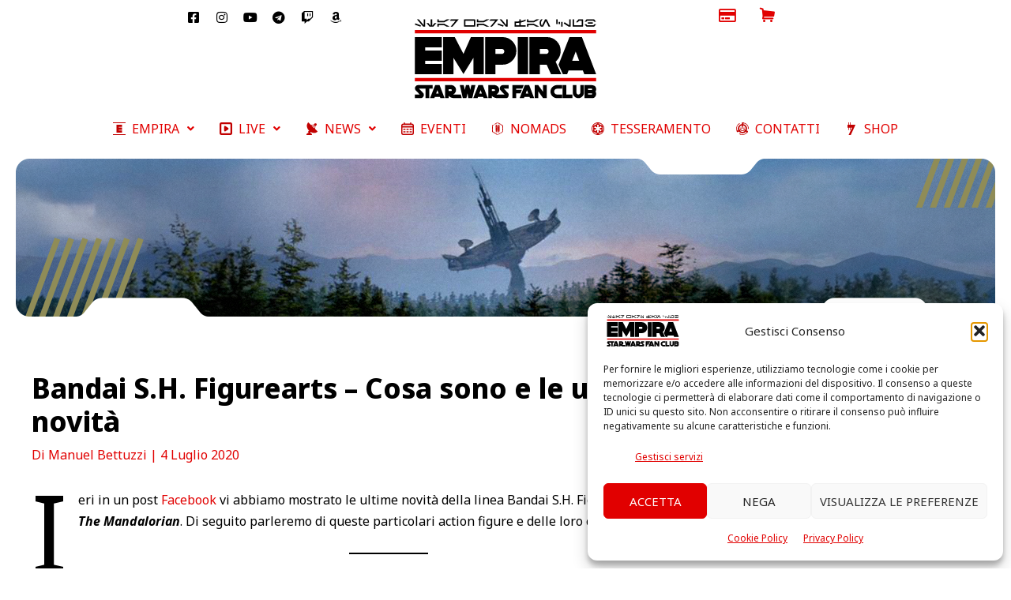

--- FILE ---
content_type: image/svg+xml
request_url: https://www.empira.it/wp-content/uploads/2024/07/icn-01.svg
body_size: 312
content:
<?xml version="1.0" encoding="UTF-8"?>
<svg xmlns="http://www.w3.org/2000/svg" xmlns:xlink="http://www.w3.org/1999/xlink" xmlns:serif="http://www.serif.com/" width="100%" height="100%" viewBox="0 0 16 16" xml:space="preserve" style="fill-rule:evenodd;clip-rule:evenodd;stroke-linejoin:round;stroke-miterlimit:2;">    <g transform="matrix(0.625469,0,0,0.625469,-108.449,-223.652)">        <g transform="matrix(7.83065e-19,0.0127884,-0.00379794,2.32557e-19,199.557,340.374)">            <path d="M1345.04,6890.1L1470.06,6890.1L1470.06,154.652L1345.04,154.652L1345.04,6890.1" style="fill:rgb(193,0,0);"></path>        </g>        <g transform="matrix(7.83002e-19,0.0127873,-0.00379794,2.32557e-19,199.557,341.475)">            <path d="M3134.44,6890.1L3259.47,6890.1L3259.47,154.652L3134.44,154.652L3134.44,6890.1" style="fill:rgb(193,0,0);"></path>        </g>        <g transform="matrix(7.08896e-19,0.0115771,-0.0115771,7.08896e-19,193.76,343.71)">            <path d="M1611.92,1154.89L2992.92,1154.89L2992.92,154.652L2609.21,154.652L2609.21,771.187L2495.41,771.187L2495.41,154.652L2111.7,154.652L2111.7,771.187L1994.3,771.187L1994.3,154.652L1611.92,154.652L1611.92,1154.89" style="fill:rgb(193,0,0);fill-rule:nonzero;"></path>        </g>    </g></svg>


--- FILE ---
content_type: image/svg+xml
request_url: https://www.empira.it/wp-content/uploads/2024/07/icn-07.svg
body_size: 1779
content:
<?xml version="1.0" encoding="UTF-8"?>
<svg xmlns="http://www.w3.org/2000/svg" xmlns:xlink="http://www.w3.org/1999/xlink" xmlns:serif="http://www.serif.com/" width="100%" height="100%" viewBox="0 0 16 16" xml:space="preserve" style="fill-rule:evenodd;clip-rule:evenodd;stroke-linejoin:round;stroke-miterlimit:2;">    <g transform="matrix(0.26023,0,0,0.26023,-16.0903,-16.0437)">        <path d="M122.272,84.434C120.858,79.145 118.07,74.417 114.312,70.658C110.55,66.896 105.818,64.106 100.523,62.692C97.987,62.015 95.322,61.652 92.573,61.652C89.819,61.652 87.151,62.017 84.611,62.696C79.319,64.111 74.589,66.901 70.829,70.662C67.073,74.421 64.286,79.148 62.873,84.437C62.195,86.975 61.831,89.642 61.831,92.394C61.831,95.142 62.194,97.805 62.87,100.34C64.282,105.63 67.067,110.359 70.824,114.119C74.585,117.885 79.318,120.677 84.615,122.094C87.153,122.772 89.82,123.136 92.573,123.136C95.324,123.136 97.989,122.772 100.526,122.095C105.818,120.681 110.549,117.893 114.309,114.133C118.067,110.377 120.853,105.651 122.269,100.364C122.95,97.822 123.315,95.151 123.315,92.394C123.315,89.641 122.95,86.973 122.272,84.434ZM93.617,65.09C95.691,65.168 97.706,65.479 99.638,65.994C104.345,67.25 108.551,69.731 111.895,73.075C113.277,74.457 114.513,75.984 115.574,77.636L114.463,78.277C113.458,76.723 112.294,75.282 110.991,73.979L108.697,76.273C105.906,73.483 102.395,71.413 98.467,70.364L99.307,67.23C97.482,66.743 95.577,66.449 93.617,66.372L93.617,65.09ZM101.795,92.394C101.795,93.225 101.684,94.028 101.478,94.793L110.923,97.324C110.048,100.59 108.328,103.51 106.006,105.83L99.093,98.917C97.964,100.044 96.544,100.88 94.955,101.305L97.486,110.749C95.918,111.168 94.272,111.394 92.573,111.394C90.871,111.394 89.224,111.167 87.654,110.747L90.185,101.303C88.593,100.877 87.169,100.037 86.04,98.903L79.126,105.817C76.806,103.492 75.088,100.569 74.216,97.3L83.661,94.769C83.459,94.012 83.35,93.215 83.35,92.394C83.35,91.569 83.461,90.769 83.664,90.008L74.219,87.477C75.092,84.209 76.811,81.288 79.132,78.965L86.046,85.879C87.174,84.749 88.594,83.911 90.183,83.487L87.652,74.041C89.222,73.621 90.87,73.394 92.573,73.394C94.272,73.394 95.917,73.619 97.483,74.038L94.952,83.483C96.543,83.907 97.966,84.744 99.096,85.874L106.01,78.96C108.332,81.283 110.052,84.206 110.926,87.474L101.481,90.005C101.685,90.767 101.795,91.568 101.795,92.394ZM73.247,73.08C76.589,69.737 80.791,67.254 85.496,65.997C87.284,65.519 89.143,65.215 91.055,65.11L91.055,66.394C89.257,66.497 87.509,66.783 85.827,67.233L86.667,70.368C82.742,71.417 79.233,73.487 76.445,76.278L74.15,73.983C72.849,75.285 71.686,76.725 70.683,78.277L69.572,77.636C70.632,75.986 71.867,74.46 73.247,73.08ZM68.29,104.935C67.396,103.208 66.683,101.372 66.171,99.455C65.57,97.203 65.247,94.836 65.247,92.394C65.247,89.948 65.571,87.578 66.174,85.322C66.686,83.409 67.397,81.577 68.29,79.853L69.4,80.494C68.563,82.121 67.893,83.849 67.41,85.653L70.545,86.493C70.042,88.376 69.773,90.353 69.773,92.394C69.773,94.431 70.041,96.405 70.542,98.284L67.407,99.123C67.89,100.932 68.561,102.663 69.4,104.294L68.29,104.935ZM91.055,119.678C89.143,119.573 87.286,119.27 85.499,118.792C80.791,117.534 76.584,115.049 73.241,111.702C71.863,110.323 70.631,108.8 69.572,107.152L70.683,106.511C71.685,108.061 72.846,109.498 74.145,110.798L76.439,108.504C79.229,111.298 82.741,113.371 86.67,114.421L85.83,117.556C87.511,118.005 89.258,118.291 91.055,118.394L91.055,119.678ZM111.892,111.716C108.55,115.058 104.346,117.537 99.641,118.793C97.709,119.309 95.693,119.62 93.617,119.698L93.617,118.417C95.578,118.339 97.483,118.045 99.31,117.558L98.47,114.422C102.395,113.374 105.904,111.306 108.693,108.517L110.988,110.812C112.292,109.509 113.458,108.067 114.463,106.511L115.574,107.153C114.512,108.805 113.275,110.333 111.892,111.716ZM116.856,104.935L115.746,104.294C116.581,102.67 117.25,100.948 117.732,99.148L114.597,98.309C115.102,96.422 115.373,94.44 115.373,92.394C115.373,90.352 115.103,88.373 114.599,86.49L117.735,85.65C117.253,83.847 116.583,82.121 115.746,80.494L116.856,79.853C117.748,81.576 118.459,83.406 118.971,85.319C119.574,87.575 119.899,89.946 119.899,92.394C119.899,94.845 119.573,97.219 118.968,99.48C118.457,101.388 117.746,103.215 116.856,104.935Z" style="fill:rgb(193,0,0);fill-rule:nonzero;"></path>    </g></svg>


--- FILE ---
content_type: image/svg+xml
request_url: https://www.empira.it/wp-content/uploads/2024/07/icn-06.svg
body_size: 151
content:
<?xml version="1.0" encoding="UTF-8"?>
<svg xmlns="http://www.w3.org/2000/svg" xmlns:xlink="http://www.w3.org/1999/xlink" xmlns:serif="http://www.serif.com/" width="100%" height="100%" viewBox="0 0 16 16" xml:space="preserve" style="fill-rule:evenodd;clip-rule:evenodd;stroke-linejoin:round;stroke-miterlimit:2;">    <g transform="matrix(0.178277,0,0,0.178277,-4.27151,-16.2649)">        <path d="M40.602,108.705L46.332,108.705L46.332,91.234L50.609,91.234L50.609,108.705L59.167,108.705L59.167,91.234L63.444,91.234L63.444,108.705L97.066,108.705L63.983,180.982L48.435,180.982L73.606,128.497L63.444,128.497L63.444,145.669L59.167,145.669L59.167,128.497L50.609,128.497L50.609,145.669L46.332,145.669L46.332,128.497L40.602,128.497L40.602,108.705Z" style="fill:rgb(193,0,0);"></path>    </g></svg>


--- FILE ---
content_type: text/javascript
request_url: https://www.empira.it/wp-content/uploads/siteground-optimizer-assets/emp-nfc-public.min.js?ver=1.0.5
body_size: -57
content:
(function($){'use strict';$(document).ready(function(){console.log('EMP NFC Public initialized')})})(jQuery)

--- FILE ---
content_type: image/svg+xml
request_url: https://www.empira.it/wp-content/uploads/2024/07/icn-08.svg
body_size: 1387
content:
<?xml version="1.0" encoding="UTF-8"?>
<svg xmlns="http://www.w3.org/2000/svg" xmlns:xlink="http://www.w3.org/1999/xlink" xmlns:serif="http://www.serif.com/" width="100%" height="100%" viewBox="0 0 16 16" xml:space="preserve" style="fill-rule:evenodd;clip-rule:evenodd;stroke-linejoin:round;stroke-miterlimit:2;">    <g transform="matrix(1.09943,0,0,1.09943,-0.804419,-0.794607)">        <path d="M7.25,2.73C4.721,3.106 2.778,5.289 2.778,7.922C2.778,8.63 2.918,9.305 3.172,9.921L2.615,10.243C2.615,10.243 2.484,10.016 2.484,10.016C2.342,9.771 2.084,9.636 1.82,9.641C1.097,7.226 1.743,4.65 3.628,2.99C3.652,3.054 3.696,3.111 3.758,3.15C3.91,3.246 4.111,3.2 4.206,3.049L4.793,2.121C4.821,2.072 4.836,2.019 4.837,1.966L4.837,1.964C4.838,1.911 4.826,1.857 4.799,1.807C4.786,1.782 4.769,1.758 4.749,1.737L4.743,1.73C4.722,1.709 4.7,1.691 4.675,1.677C4.626,1.649 4.572,1.635 4.519,1.633L4.517,1.633C4.464,1.632 4.41,1.644 4.36,1.671C4.355,1.673 4.351,1.676 4.346,1.679C1.363,3.403 0.237,6.81 1.232,9.943C1.059,10.176 1.031,10.499 1.185,10.766L1.691,11.643C1.898,12.001 2.357,12.124 2.715,11.917L3.937,11.212C4.9,12.407 6.375,13.172 8.028,13.172C9.67,13.172 11.138,12.416 12.101,11.234L12.635,11.542C12.635,11.542 12.504,11.769 12.504,11.769C12.363,12.014 12.375,12.305 12.511,12.532C10.781,14.365 8.227,15.093 5.847,14.292C5.89,14.239 5.918,14.172 5.921,14.099C5.928,13.919 5.788,13.768 5.609,13.761L4.512,13.717C4.456,13.717 4.402,13.731 4.356,13.757L4.354,13.758C4.308,13.783 4.267,13.821 4.237,13.869C4.222,13.893 4.209,13.919 4.201,13.947L4.198,13.956C4.191,13.984 4.187,14.013 4.187,14.041C4.187,14.098 4.201,14.151 4.227,14.198L4.228,14.199C4.253,14.246 4.291,14.287 4.339,14.317C4.343,14.32 4.348,14.323 4.353,14.325C7.338,16.046 10.851,15.318 13.067,12.889C13.355,12.923 13.649,12.786 13.803,12.519L14.309,11.643C14.516,11.284 14.393,10.825 14.035,10.618L12.872,9.947C13.134,9.324 13.278,8.64 13.278,7.922C13.278,5.27 11.306,3.074 8.75,2.722L8.75,2.215C8.75,2.215 9.012,2.215 9.012,2.215C9.295,2.215 9.541,2.058 9.669,1.827C12.122,2.409 14.029,4.256 14.525,6.719C14.458,6.707 14.386,6.717 14.321,6.751C14.163,6.835 14.101,7.031 14.185,7.19L14.695,8.162C14.723,8.211 14.762,8.25 14.807,8.278L14.809,8.279C14.855,8.306 14.907,8.323 14.964,8.325C14.992,8.326 15.021,8.323 15.05,8.317L15.059,8.314C15.087,8.307 15.114,8.296 15.138,8.282C15.187,8.254 15.226,8.214 15.254,8.169L15.255,8.167C15.282,8.122 15.299,8.069 15.301,8.013C15.301,8.007 15.301,8.001 15.301,7.996C15.299,4.55 12.912,1.872 9.701,1.167C9.586,0.901 9.321,0.715 9.012,0.715L8,0.715C7.586,0.715 7.25,1.051 7.25,1.465L7.25,2.73ZM7.303,4.242L7.476,6.173C7.476,6.463 7.711,6.698 8,6.698C8.289,6.698 8.524,6.463 8.524,6.173L8.804,4.253C10.502,4.611 11.778,6.119 11.778,7.922C11.778,8.388 11.693,8.833 11.537,9.245L9.844,8.459C9.593,8.315 9.273,8.401 9.128,8.651C8.983,8.902 9.069,9.223 9.32,9.367L10.752,10.498C10.068,11.221 9.1,11.672 8.028,11.672C6.907,11.672 5.9,11.179 5.213,10.399L6.68,9.367C6.931,9.223 7.017,8.902 6.872,8.651C6.727,8.401 6.407,8.315 6.156,8.459L4.476,9.128C4.348,8.75 4.278,8.344 4.278,7.922C4.278,6.1 5.58,4.58 7.303,4.242ZM6.594,10.705L9.406,10.705C9.586,10.705 9.731,10.559 9.731,10.38C9.731,10.2 9.586,10.055 9.406,10.055L6.594,10.055C6.414,10.055 6.269,10.2 6.269,10.38C6.269,10.559 6.414,10.705 6.594,10.705ZM5.188,7.484L10.948,7.484C11.127,7.484 11.273,7.338 11.273,7.159C11.273,6.98 11.127,6.834 10.948,6.834L5.188,6.834C5.008,6.834 4.863,6.98 4.863,7.159C4.863,7.338 5.008,7.484 5.188,7.484Z" style="fill:rgb(193,0,0);"></path>    </g></svg>


--- FILE ---
content_type: image/svg+xml
request_url: https://www.empira.it/wp-content/uploads/2024/07/icn-03.svg
body_size: 586
content:
<?xml version="1.0" encoding="UTF-8"?>
<svg xmlns="http://www.w3.org/2000/svg" xmlns:xlink="http://www.w3.org/1999/xlink" xmlns:serif="http://www.serif.com/" width="100%" height="100%" viewBox="0 0 16 16" xml:space="preserve" style="fill-rule:evenodd;clip-rule:evenodd;stroke-linejoin:round;stroke-miterlimit:2;">    <g transform="matrix(0.0236982,0,0,0.0236982,7.81041,7.81041)">        <g transform="matrix(1,0,0,1,-442.61,-379.5)">            <path d="M610,418.516L579.141,413.672L615.078,184.922L391.172,222.422L386.016,191.641L652.656,146.953L610,418.516Z" style="fill:rgb(193,0,0);fill-rule:nonzero;"></path>        </g>        <g transform="matrix(1,0,0,1,-442.61,-379.5)">            <path d="M489.182,287.395L594.465,185.094L616.243,207.506L510.96,309.809L489.182,287.395Z" style="fill:rgb(193,0,0);fill-rule:nonzero;"></path>        </g>        <g transform="matrix(1,0,0,1,-442.61,-379.5)">            <path d="M248.047,555.547C248.047,592.876 278.764,623.594 316.094,623.594C353.423,623.594 384.141,592.876 384.141,555.547L384.141,555.547C384.141,518.217 353.423,487.5 316.094,487.5C278.764,487.5 248.047,518.217 248.047,555.547L248.047,555.547Z" style="fill:rgb(193,0,0);fill-rule:nonzero;"></path>        </g>        <g transform="matrix(1,0,0,1,-442.61,-379.5)">            <path d="M565.859,165.937L565.859,165.938C565.859,203.267 596.577,233.984 633.906,233.984C671.236,233.984 701.953,203.267 701.953,165.938L701.953,165.937C701.953,128.608 671.236,97.891 633.906,97.891C596.577,97.891 565.859,128.608 565.859,165.937Z" style="fill:rgb(193,0,0);fill-rule:nonzero;"></path>        </g>        <g transform="matrix(1,0,0,1,-442.61,-379.5)">            <path d="M257.109,49.922C251.719,54.297 246.563,58.906 241.563,63.828C136.25,167.813 161.641,361.484 298.203,496.328C434.766,631.172 630.859,656.25 736.172,552.266C741.172,547.344 745.859,542.188 750.234,536.875L257.109,49.922ZM449.531,725.078C449.922,722.109 450.156,719.141 450.156,716.094C451.641,652.422 385.937,600.781 303.359,600.703C220.781,600.625 152.578,652.188 151.016,715.859C150.937,718.906 151.016,721.875 151.25,724.844L449.531,725.078Z" style="fill:rgb(193,0,0);fill-rule:nonzero;"></path>        </g>    </g></svg>
